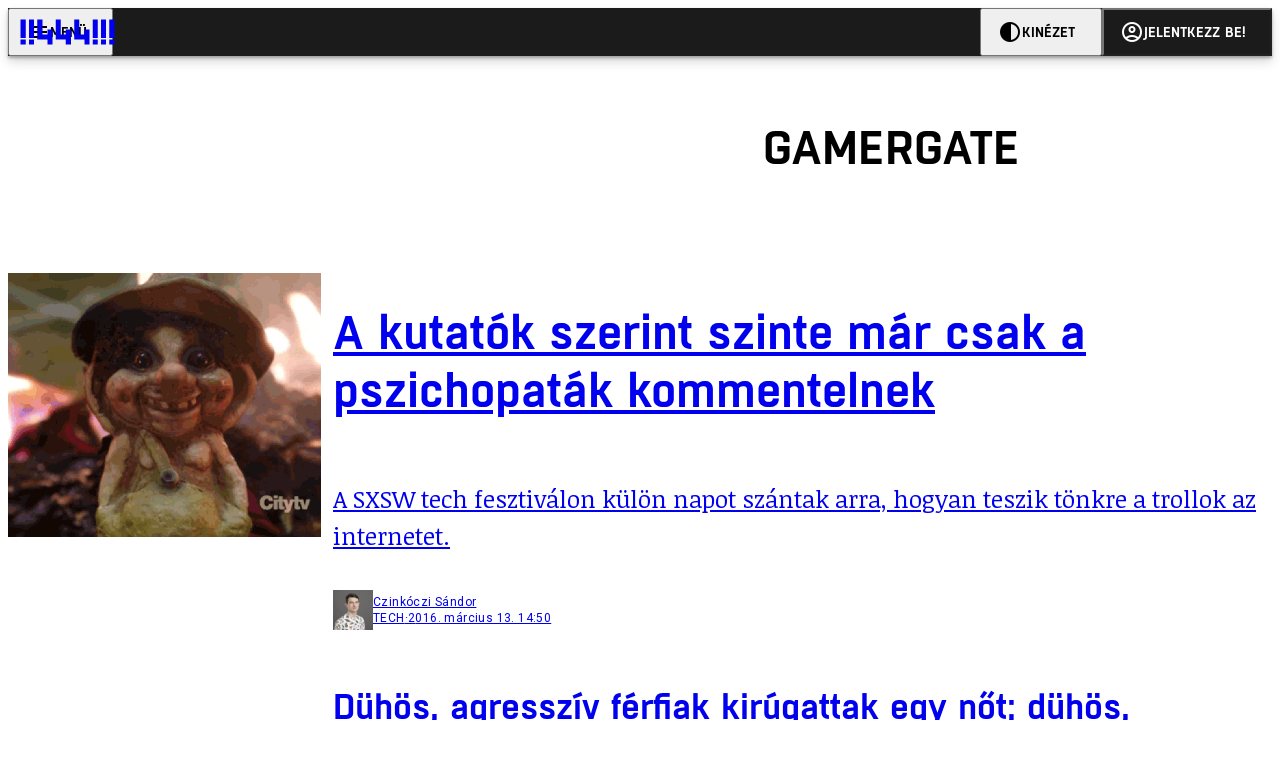

--- FILE ---
content_type: text/html; charset=utf-8
request_url: https://444.hu/tag/gamergate
body_size: 5848
content:
<!DOCTYPE html><html lang="hu"><head>
    <meta charset="utf-8">
    
    
    <meta name="viewport" content="width=device-width, initial-scale=1">

    <meta name="n3/config/environment" content="%7B%22modulePrefix%22%3A%22n3%22%2C%22environment%22%3A%22production%22%2C%22rootURL%22%3A%22%2F%22%2C%22locationType%22%3A%22history%22%2C%22EmberENV%22%3A%7B%22EXTEND_PROTOTYPES%22%3Afalse%2C%22FEATURES%22%3A%7B%7D%2C%22_APPLICATION_TEMPLATE_WRAPPER%22%3Afalse%2C%22_DEFAULT_ASYNC_OBSERVERS%22%3Atrue%2C%22_JQUERY_INTEGRATION%22%3Afalse%2C%22_NO_IMPLICIT_ROUTE_MODEL%22%3Atrue%2C%22_TEMPLATE_ONLY_GLIMMER_COMPONENTS%22%3Atrue%7D%2C%22APP%22%3A%7B%22name%22%3A%22n3%22%2C%22version%22%3A%220.0.0%2B486d6298%22%7D%2C%22fastboot%22%3A%7B%22hostWhitelist%22%3A%5B%22localhost%3A3000%22%2C%220.0.0.0%3A3000%22%2C%22444.hu%22%5D%7D%2C%22metricsAdapters%22%3A%5B%7B%22name%22%3A%22GoogleTagManager%22%2C%22environments%22%3A%5B%22production%22%5D%2C%22config%22%3A%7B%22id%22%3A%22GTM-KZVBKWD%22%7D%7D%2C%7B%22name%22%3A%22Remp%22%2C%22environments%22%3A%5B%22production%22%5D%2C%22config%22%3A%7B%22scriptUrl%22%3A%22https%3A%2F%2Fcdn.pmd.444.hu%2Fassets%2Flib%2Fjs%2Fheartbeat.js%22%2C%22host%22%3A%22https%3A%2F%2Fheartbeat.pmd.444.hu%22%2C%22token%22%3A%2258501271-8451-48bf-821e-10821a06f364%22%2C%22cookieDomain%22%3A%22.444.hu%22%7D%7D%5D%2C%22emberRollbarClient%22%3A%7B%22enabled%22%3Atrue%2C%22accessToken%22%3A%224c0fcee6de3b4ca9a8c6e629555ab07e%22%2C%22verbose%22%3Atrue%2C%22captureUncaught%22%3Atrue%2C%22captureUnhandledRejections%22%3Atrue%2C%22payload%22%3A%7B%22environment%22%3A%22production%22%2C%22client%22%3A%7B%22javascript%22%3A%7B%22source_map_enabled%22%3Atrue%2C%22code_version%22%3A%220.0.0%2B486d629%22%2C%22guess_uncaught_frames%22%3Atrue%7D%7D%7D%2C%22hostSafeList%22%3A%5B%22444.hu%22%5D%7D%2C%22ENGINES%22%3A%5B%7B%22name%22%3A%22valasztas--election%22%2C%22type%22%3A%22election%22%2C%22config%22%3A%7B%22buckets%22%3A%5B%22444%22%5D%7D%7D%2C%7B%22name%22%3A%22author--author%22%2C%22type%22%3A%22author%22%2C%22config%22%3A%7B%22buckets%22%3A%5B%22444%22%2C%22insight-hungary%22%2C%22partizan%22%5D%7D%7D%2C%7B%22name%22%3A%22kereses--search%22%2C%22type%22%3A%22search%22%2C%22config%22%3A%7B%22buckets%22%3A%5B%22444%22%2C%22insight-hungary%22%2C%22partizan%22%5D%7D%7D%2C%7B%22name%22%3A%22foci%2Fbajnoksag--championship%22%2C%22type%22%3A%22championship%22%2C%22config%22%3A%7B%22buckets%22%3A%5B%22foci%22%5D%7D%7D%2C%7B%22name%22%3A%22partizan--reader%22%2C%22type%22%3A%22reader%22%2C%22config%22%3A%7B%22buckets%22%3A%5B%22partizan%22%5D%7D%7D%2C%7B%22name%22%3A%22--reader%22%2C%22type%22%3A%22reader%22%2C%22config%22%3A%7B%22buckets%22%3A%5B%22444%22%5D%7D%7D%5D%7D">
<!-- EMBER_CLI_FASTBOOT_TITLE -->      <meta name="ember-head-start" content>
      
<!---->
<!---->
    <meta name="twitter:card" content="summary_large_image">

        <link rel="canonical" href="https://444.hu/tag/gamergate">
        <meta property="og:url" content="https://444.hu/tag/gamergate">
        <meta property="twitter:url" content="https://444.hu/tag/gamergate">

      <meta property="og:site_name" content="444">

    <meta property="og:type" content="website">
    <meta property="og:locale" content="hu">

        <title>gamergate</title>
        <meta name="title" content="gamergate">
        <meta property="og:title" content="gamergate">
        <meta name="twitter:title" content="gamergate">

        <meta name="description" content="gamergate">
        <meta property="og:description" content="gamergate">
        <meta name="twitter:description" content="gamergate">

        <meta property="og:image" content="https://static.444.hu/img/444-fb.png">
        <meta name="twitter:image" content="https://static.444.hu/img/444-fb.png">

<!---->
<!---->
<!---->
<!---->
<!---->
<!---->
      <link rel="icon" href="https://cdn.444r.cloud/assets/favicon.59a582e6612fdac3b572.svg" type="image/svg+xml">

      <link rel="apple-touch-icon" href="https://cdn.444r.cloud/assets/appicon-180.f28fd1db6b2192fcd860.png">

      <link rel="manifest" href="/manifest.e46292aedadf78a83e06.webmanifest" crossorigin="use-credentials">
  
      <meta name="ember-head-end" content>

<meta name="author/config/environment" content="%7B%22modulePrefix%22%3A%22author%22%2C%22environment%22%3A%22production%22%7D">
<meta name="championship/config/environment" content="%7B%22modulePrefix%22%3A%22championship%22%2C%22environment%22%3A%22production%22%7D">
<meta name="election/config/environment" content="%7B%22modulePrefix%22%3A%22election%22%2C%22environment%22%3A%22production%22%7D">
<link rel="preconnect" href="https://www.googletagmanager.com">
<meta name="reader/config/environment" content="%7B%22modulePrefix%22%3A%22reader%22%2C%22environment%22%3A%22production%22%7D">
<meta name="search/config/environment" content="%7B%22modulePrefix%22%3A%22search%22%2C%22environment%22%3A%22production%22%7D">

    
    


    <meta name="n3/config/asset-manifest" content="%GENERATED_ASSET_MANIFEST%">
  
<link href="https://cdn.444r.cloud/assets/chunk.3410d3bb12c1a6c2afe0.css" rel="stylesheet">
<link href="https://cdn.444r.cloud/assets/chunk.65cabc248d30f8ad0bf7.css" rel="stylesheet"></head>
  <body class="_1bucvez1 jtivel0 xrg4ok0 _1pjxevg0 _4n4slr0 xsgiua0 _1g4l6550 i0wrnc0 srf2jf0 _15jjbzu0 _8da7wc0 ovyd8u0 _1nentwd0 epzvfx0 ana7u81 _8b6bxc9 _1dy6oyqid">
    <script type="x/boundary" id="fastboot-body-start"></script>













    
    <div>
      
  
      
  

  
  
  
  
  
  
  
  
  

  
      
    
  <div class="p03hpr0 _1chu0ywg p4kpu33i p4kpu38d">
    
    
    <div id="ap-site-header-top" class="_13ou49a0 "></div>
  

    <header class="v9sb5o0 _1chu0ywu _1chu0ywz _1chu0ywm _1chu0ywg _1chu0yw14 ta3a4c1g4 ta3a4cym ta3a4c18c p4kpu38y">
<!---->
      
    <a href="https://444.hu" class="uwwrama ta3a4c0 ta3a4ccu ta3a4c4a ta3a4c8k _1chu0ywh _1chu0yw12 ta3a4c1d7 ta3a4c12w p4kpu30 _1chu0yw17" rel="noopener">
        <svg xmlns="http://www.w3.org/2000/svg" style="height: 38px; width: 119px;">
          <use href="/assets/logo-444.svg#logo" fill="currentColor"></use>
        </svg>
      </a>
  

<!---->    </header>
  

    
    <div id="ap-site-header-bottom" class="_13ou49a0 "></div>
  

    
      
  <div class="_2r9i95 _1chu0ywh p4kpu3e p4kpu3hb p4kpu3hq">
    
        
  <div class="_2r9i95 _1chu0ywh p4kpu3e ta3a4cj9 ta3a4cjo ta3a4cnj ta3a4cny _1dy6oyq4b _8b6bx65 _1dy6oyqal _1chu0yw9 _2r9i9h">
    
          <heading class="p4kpu3c9 p4kpu3gj _1chu0ywg p4kpu33i _1chu0yw9 _2r9i9g">
            
      <h1 class="_19gjvagj _1dy6oyq4l p4kpu31k _1dy6oyq4b _19gjvagk _19gjvags _19gjvagp
          
           _1dy6oyq4k">
        <span>
<!---->          <span class="_1dy6oyq5g _1dy6oyq5s">gamergate</span>
        </span>
      </h1>
  

<!---->          </heading>
        
  </div>


        
    <div id="ap-top" class="_13ou49a0  _1chu0yw9 _2r9i9h slotHeader"></div>
  

        <div class="_1chu0ywh p4kpu3fd _1chu0yw9 _2r9i9e slotDoubleColumn">
          
    
<!----><!---->
              
      
        <a href="/2016/03/13/a-kutatok-szerint-szinte-mar-csak-a-pszichopatak-kommentelnek" title="A kutatók szerint szinte már csak a pszichopaták kommentelnek" class="c3zuugc _1chu0yw9 _1chu0yw14 _1chu0ywh p4kpu3cg p4kpu31y p4kpu3e c3zuug0 c3zuugg c3zuugj p4kpu3cg c3zuug8 c3zuug7" data-group>
            
    <img loading="lazy" src="https://assets.4cdn.hu/kraken/6pumYGykwUki7Y4Ga.gif" srcset="https://assets.4cdn.hu/kraken/6pumYGykwUki7Y4Ga-xxs.gif 96w, https://assets.4cdn.hu/kraken/6pumYGykwUki7Y4Ga-xs.gif 360w, https://assets.4cdn.hu/kraken/6pumYGykwUki7Y4Ga-sm.gif 640w, https://assets.4cdn.hu/kraken/6pumYGykwUki7Y4Ga-md.gif 768w, https://assets.4cdn.hu/kraken/6pumYGykwUki7Y4Ga-lg.gif 1366w, https://assets.4cdn.hu/kraken/6pumYGykwUki7Y4Ga-xl.gif 1920w, https://assets.4cdn.hu/kraken/6pumYGykwUki7Y4Ga-xxl.gif 2560w" sizes="auto" class="_672m2j2 _1chu0ywo ta3a4c1ct c3zuugu ta3a4cym c3zuuga" width="468" height="264" style="--_672m2j0:468px 264px" alt>
  

          <div class="c3zuugv _1chu0yw9 c3zuugb _1chu0ywh ta3a4c1d7">
            
      <h1 class="_19gjvagj _1dy6oyq4l _19gjvagm _19gjvagk _19gjvagr _19gjvagp
          
          ">
        <span>
<!---->          <span class="_1dy6oyq5g _1dy6oyq5s">A kutatók szerint szinte már csak a pszichopaták kommentelnek</span>
        </span>
      </h1>
  
          </div>

            <div class="c3zuug17 c3zuug16 c3zuugv _1chu0yw9 ta3a4c16">
              <p class="c3zuug18">
                A SXSW tech fesztiválon külön napot szántak arra, hogyan teszik tönkre a trollok az internetet. 
              </p>
            </div>

            
    <div class="p4kpu3c9 p4kpu3gj _1chu0ywg _1dy6oyq2r _1dy6oyqb5 p4kpu31k c3zuug19 c3zuug16 ta3a4c1k">
        <div class="_1chu0ywg p4kpu3c2">
            
    <div class="_1wsp8zg4 _1chu0ywu _1chu0ywz _1chu0ywk _8b6bx51 _1dy6oyqb5 _1wsp8zg2" style="--_1wsp8zg0:40">
        <img class="ta3a4cym ta3a4c1d7 _1chu0ywo" src="https://assets.4cdn.hu/kraken/7uq7qnyXNrkl1E9oms-xxs.jpeg?width=96&amp;height=96&amp;fit=crop" alt loading="lazy">
    </div>
  
        </div>

      <div class="_1chu0ywh p4kpu31k">
        <div>
Czinkóczi Sándor<!---->
        </div>

        <div class="_1chu0ywg p4kpu3c2">
            <span class="_1dy6oyq4k">
TECH            </span>

            <span class="_2eey3i9 _1dy6oyq4b"></span>

            <time class="_2eey3i8" datetime="2016-03-13T15:50:46+01:00">
2016. március 13. 15:50            </time>
        </div>
      </div>
    </div>
  
        </a>
        <!---->
  

              
      
        <a href="/2015/07/19/duhos-agressziv-ferfiak-kirugattak-egy-not-duhos-agressziv-nok-bortonbe-juttathatnak-egy-ferfit" title="Dühös, agresszív férfiak kirúgattak egy nőt; dühös, agresszív nők börtönbe juttathatnak egy férfit" class="c3zuugc _1chu0yw9 _1chu0yw14 _1chu0ywh p4kpu3cg p4kpu31y p4kpu3e c3zuug0 c3zuugg c3zuugj p4kpu3cg c3zuug8 c3zuug7" data-group>
<!---->
          <div class="c3zuugv _1chu0yw9 c3zuugb _1chu0ywh ta3a4c1d7">
            
      <h1 class="_19gjvagj _1dy6oyq4l _19gjvagm _19gjvagk _19gjvagr _19gjvago
          
          ">
        <span>
<!---->          <span class="_1dy6oyq5g _1dy6oyq5s">Dühös, agresszív férfiak kirúgattak egy nőt; dühös, agresszív nők börtönbe juttathatnak egy férfit</span>
        </span>
      </h1>
  
          </div>

            <div class="c3zuug17 c3zuug16 c3zuugv _1chu0yw9 ta3a4c16">
              <p class="c3zuug18">
                A Reddit vezérigazgatójának távozása és egy ettől látszólag független kanadai bírósági ügy megmutatja, hogy a világ egyelőre képtelennek látszik a trollok kezelésére.
              </p>
            </div>

            
    <div class="p4kpu3c9 p4kpu3gj _1chu0ywg _1dy6oyq2r _1dy6oyqb5 p4kpu31k c3zuug19 c3zuug16 ta3a4c1k">
        <div class="_1chu0ywg p4kpu3c2">
            
    <div class="_1wsp8zg4 _1chu0ywu _1chu0ywz _1chu0ywk _8b6bx51 _1dy6oyqb5 _1wsp8zg2" style="--_1wsp8zg0:40">
        <img class="ta3a4cym ta3a4c1d7 _1chu0ywo" src="https://assets.4cdn.hu/kraken/6xepPkiiWqhkD4D4s-xxs.jpeg?width=96&amp;height=96&amp;fit=crop" alt loading="lazy">
    </div>
  
        </div>

      <div class="_1chu0ywh p4kpu31k">
        <div>
erdelyip<!---->
        </div>

        <div class="_1chu0ywg p4kpu3c2">
            <span class="_1dy6oyq4k">
életmód            </span>

            <span class="_2eey3i9 _1dy6oyq4b"></span>

            <time class="_2eey3i8" datetime="2015-07-19T08:29:45+02:00">
2015. július 19. 8:29            </time>
        </div>
      </div>
    </div>
  
        </a>
        <!---->
  

              
      
        <a href="/2014/10/24/kussolj-mar-el-ribanc-mi-nem-utaljuk-a-noket" title="Kussolj már el ribanc, mi nem utáljuk a nőket!" class="c3zuugc _1chu0yw9 _1chu0yw14 _1chu0ywh p4kpu3cg p4kpu31y p4kpu3e c3zuug0 c3zuugg c3zuugj p4kpu3cg c3zuug8 c3zuug7" data-group>
<!---->
          <div class="c3zuugv _1chu0yw9 c3zuugb _1chu0ywh ta3a4c1d7">
            
      <h1 class="_19gjvagj _1dy6oyq4l _19gjvagm _19gjvagk _19gjvagr _19gjvagp
          
          ">
        <span>
<!---->          <span class="_1dy6oyq5g _1dy6oyq5s">Kussolj már el ribanc, mi nem utáljuk a nőket!</span>
        </span>
      </h1>
  
          </div>

            <div class="c3zuug17 c3zuug16 c3zuugv _1chu0yw9 ta3a4c16">
              <p class="c3zuug18">
                Eredetileg talán etikusabb újságírást akartak, de a Gamergate mozgalom ma gyakorlatilag csak a nők zaklatásáról szól.
              </p>
            </div>

            
    <div class="p4kpu3c9 p4kpu3gj _1chu0ywg _1dy6oyq2r _1dy6oyqb5 p4kpu31k c3zuug19 c3zuug16 ta3a4c1k">
        <div class="_1chu0ywg p4kpu3c2">
            
    <div class="_1wsp8zg4 _1chu0ywu _1chu0ywz _1chu0ywk _8b6bx51 _1dy6oyqb5 _1wsp8zg2" style="--_1wsp8zg0:40">
        <img class="ta3a4cym ta3a4c1d7 _1chu0ywo" src="https://assets.4cdn.hu/kraken/6xepPkiiWqhkD4D4s-xxs.jpeg?width=96&amp;height=96&amp;fit=crop" alt loading="lazy">
    </div>
  
        </div>

      <div class="_1chu0ywh p4kpu31k">
        <div>
erdelyip<!---->
        </div>

        <div class="_1chu0ywg p4kpu3c2">
            <span class="_1dy6oyq4k">
Popkult            </span>

            <span class="_2eey3i9 _1dy6oyq4b"></span>

            <time class="_2eey3i8" datetime="2014-10-24T17:48:35+02:00">
2014. október 24. 17:48            </time>
        </div>
      </div>
    </div>
  
        </a>
        <!---->
  


<!---->          
  
        </div>
      
  </div>

    

    <div class="ta3a4c1k7"></div>
    
  <footer class="sun34x0 ta3a4cjn ta3a4cnx _1chu0ywh p4kpu3hb _1dy6oyq1s ta3a4c0">
    <div class="ta3a4crj ta3a4cs8 ta3a4cvt ta3a4cwi _1chu0ywg p4kpu31k p4kpu37z p4kpu34h">
      <a href="/gyik" class="ta3a4cih ta3a4cmr _1dy6oyq5o uwwrama _1dy6oyq4x">
        GYIK
      </a>
      <span class="sun34x3 ta3a4cz ta3a4c59 ta3a4c9x ta3a4ce7 _1dy6oyq4b"></span>
      <a href="mailto:elakadtam@444.hu" class="ta3a4cih ta3a4cmr _1dy6oyq5o uwwrama _1dy6oyq4x">
        Hibát jelentek
      </a>
      <span class="sun34x3 ta3a4cz ta3a4c59 ta3a4c9x ta3a4ce7 _1dy6oyq4b"></span>
      <a href="/impresszum" class="ta3a4cih ta3a4cmr _1dy6oyq5o uwwrama _1dy6oyq4x">
        Impresszum
      </a>
      <span class="sun34x3 ta3a4cz ta3a4c59 ta3a4c9x ta3a4ce7 _1dy6oyq4b"></span>
      <a href="/helyreigazitasok-javitasok" class="ta3a4cih ta3a4cmr _1dy6oyq5o uwwrama _1dy6oyq4x">
        Javítások kezelése
      </a>
      <span class="sun34x3 ta3a4cz ta3a4c59 ta3a4c9x ta3a4ce7 _1dy6oyq4b"></span>
      
    <a href="https://444.hu/jogi-dokumentumok" class="uwwrama ta3a4cih ta3a4cmr _1dy6oyq5o uwwrama _1dy6oyq4x" rel="noopener">
        Jogi dokumentumok
      </a>
  
      <span class="sun34x3 ta3a4cz ta3a4c59 ta3a4c9x ta3a4ce7 _1dy6oyq4b"></span>
      
    <a href="https://444.hu/mediaajanlat" class="uwwrama ta3a4cih ta3a4cmr _1dy6oyq5o uwwrama _1dy6oyq4x" rel="noopener">
        Médiaajánlat
      </a>
  
      <span class="sun34x3 ta3a4cz ta3a4c59 ta3a4c9x ta3a4ce7 _1dy6oyq4b"></span>
      <a href="/feed" class="ta3a4cih ta3a4cmr _1dy6oyq5o uwwrama _1dy6oyq4x">
        RSS
      </a>
      <span class="sun34x3 ta3a4cz ta3a4c59 ta3a4c9x ta3a4ce7 _1dy6oyq4b"></span>
      <span class="ta3a4cih ta3a4cmr _1dy6oyq5o uwwrama _1dy6oyq4x" role="button">
        Sütibeállítások
      </span>
    </div>
    <div class="ta3a4crj ta3a4cs8 ta3a4cvt ta3a4cwi _1chu0ywg p4kpu31k p4kpu37z p4kpu34h">
      <span>
        ©
        2026
        Magyar Jeti Zrt.
      </span>
    </div>
    <div class="sun34x4 _1chu0ywh p4kpu31k p4kpu3cn">
      <hr class="_18wajyd1 _1chu0ywf _8b6bx8d sun34x5">
      Vége
      <hr class="_18wajyd1 _1chu0ywf _8b6bx8d sun34x5">
    </div>
  </footer>

  </div>

  




      
<!---->  
    

    </div>
  


<!---->  <script type="fastboot/shoebox" id="shoebox-apollo-cache">{"cache":{"Tag:3dad8fb7-68f5-5810-9b16-af10be4278a3":{"__typename":"Tag","id":"3dad8fb7-68f5-5810-9b16-af10be4278a3","slug":"gamergate","name":"gamergate","description":null,"url":"https://444.hu/tag/gamergate"},"ROOT_QUERY":{"__typename":"Query","tag({\"fromBucket\":{\"column\":\"SLUG\",\"operator\":\"IN\",\"value\":[\"444\"]},\"slug\":\"gamergate\"})":{"__ref":"Tag:3dad8fb7-68f5-5810-9b16-af10be4278a3"},"contents:{\"fromBucket\":{\"column\":\"SLUG\",\"operator\":\"IN\",\"value\":[\"444\"]},\"byType\":[\"ARTICLE\",\"LIVE_ARTICLE\"],\"hasCategory\":null,\"hasTag\":{\"column\":\"SLUG\",\"value\":[\"gamergate\"]},\"hasPartner\":null,\"byFormat\":null,\"byAuthor\":null,\"byDate\":null,\"orderBy\":{\"column\":\"PUBLISHED_AT\",\"order\":\"DESC\"}}":{"__typename":"ContentConnection","edges":[{"__typename":"ContentEdge","node":{"__ref":"Article:21892f59-a7d7-52b4-b462-e69d24247eea"},"cursor":"WyIyMDE2LTAzLTEzIDE1OjUwOjQ2Il0="},{"__typename":"ContentEdge","node":{"__ref":"Article:6bf5b3ee-1dd0-594e-8a2f-7dc5a6ba726f"}},{"__typename":"ContentEdge","node":{"__ref":"Article:94c1c4a1-24dc-5c5f-bca3-59e5ac3f589d"},"cursor":"WyIyMDE0LTEwLTI0IDE3OjQ4OjM1Il0="}],"pageInfo":{"__typename":"CursorPaginationInfo","hasPreviousPage":false,"hasNextPage":false,"startCursor":"WyIyMDE2LTAzLTEzIDE1OjUwOjQ2Il0=","endCursor":"WyIyMDE0LTEwLTI0IDE3OjQ4OjM1Il0=","count":3}}},"Bucket:70b47701-2c71-55dc-95b1-7ac5be6b8a21":{"__typename":"Bucket","id":"70b47701-2c71-55dc-95b1-7ac5be6b8a21","slug":"444","name":"444"},"MediaItem:ad6d49cd-bb8a-5486-9499-296d1490303a":{"__typename":"Image","id":"ad6d49cd-bb8a-5486-9499-296d1490303a","caption":"","author":"","url":"https://assets.4cdn.hu/kraken/6pumYGykwUki7Y4Ga.gif","creditType":"Fotó","sourceLink":null,"bucket":{"__ref":"Bucket:70b47701-2c71-55dc-95b1-7ac5be6b8a21"},"width":468,"height":264,"variations":[{"__typename":"ImageVariation","url":"https://assets.4cdn.hu/kraken/6pumYGykwUki7Y4Ga-xxs.gif","size":"xxs","width":96,"height":54},{"__typename":"ImageVariation","url":"https://assets.4cdn.hu/kraken/6pumYGykwUki7Y4Ga-xs.gif","size":"xs","width":360,"height":203},{"__typename":"ImageVariation","url":"https://assets.4cdn.hu/kraken/6pumYGykwUki7Y4Ga-sm.gif","size":"sm","width":640,"height":361},{"__typename":"ImageVariation","url":"https://assets.4cdn.hu/kraken/6pumYGykwUki7Y4Ga-md.gif","size":"md","width":768,"height":433},{"__typename":"ImageVariation","url":"https://assets.4cdn.hu/kraken/6pumYGykwUki7Y4Ga-lg.gif","size":"lg","width":1366,"height":771},{"__typename":"ImageVariation","url":"https://assets.4cdn.hu/kraken/6pumYGykwUki7Y4Ga-xl.gif","size":"xl","width":1920,"height":1083},{"__typename":"ImageVariation","url":"https://assets.4cdn.hu/kraken/6pumYGykwUki7Y4Ga-xxl.gif","size":"xxl","width":2560,"height":1444}]},"Author:b5b97984-4185-4de7-8278-4eddd6a69e9a":{"__typename":"Author","id":"b5b97984-4185-4de7-8278-4eddd6a69e9a","name":"Czinkóczi Sándor","avatar":"https://assets.4cdn.hu/kraken/7uq7qnyXNrkl1E9oms.jpeg?width=96\u0026height=96\u0026fit=crop","slug":"czinkoczis"},"Category:0db00e9d-eef9-465b-98d7-f9fa43ee2440":{"__typename":"Category","id":"0db00e9d-eef9-465b-98d7-f9fa43ee2440","slug":"tech","name":"TECH","description":"","url":"https://444.hu/category/tech"},"Format:7a6036e1-c587-11f0-9297-525400d76232":{"__typename":"Format","id":"7a6036e1-c587-11f0-9297-525400d76232","slug":"cikk","name":"Cikk","description":null,"url":"https://444.hu/format/cikk","mateType":"DEFAULT"},"Article:21892f59-a7d7-52b4-b462-e69d24247eea":{"__typename":"Article","id":"21892f59-a7d7-52b4-b462-e69d24247eea","title":"A kutatók szerint szinte már csak a pszichopaták kommentelnek","slug":"a-kutatok-szerint-szinte-mar-csak-a-pszichopatak-kommentelnek","featuredImage":{"__ref":"MediaItem:ad6d49cd-bb8a-5486-9499-296d1490303a"},"excerpt":"A SXSW tech fesztiválon külön napot szántak arra, hogyan teszik tönkre a trollok az internetet. ","publishedAt":"2016-03-13T15:50:46+01:00","createdAt":"2016-03-13T14:27:20+01:00","authors":[{"__ref":"Author:b5b97984-4185-4de7-8278-4eddd6a69e9a"}],"categories":[{"__ref":"Category:0db00e9d-eef9-465b-98d7-f9fa43ee2440"}],"collections":[],"bucket":{"__ref":"Bucket:70b47701-2c71-55dc-95b1-7ac5be6b8a21"},"options":[{"__typename":"Option","key":"template","value":""},{"__typename":"Option","key":"color_scheme","value":""},{"__typename":"Option","key":"is_anonym","value":false},{"__typename":"Option","key":"title_inner","value":""},{"__typename":"Option","key":"stream","value":true},{"__typename":"Option","key":"jumbotron","value":""},{"__typename":"Option","key":"title_alignment","value":""},{"__typename":"Option","key":"script_ad","value":""},{"__typename":"Option","key":"comments_enabled","value":true}],"format":{"__ref":"Format:7a6036e1-c587-11f0-9297-525400d76232"},"partners":[],"url":"https://444.hu/2016/03/13/a-kutatok-szerint-szinte-mar-csak-a-pszichopatak-kommentelnek"},"Author:492da1c5-a29a-4b50-9285-0cab6669388a":{"__typename":"Author","id":"492da1c5-a29a-4b50-9285-0cab6669388a","name":"erdelyip","avatar":"https://assets.4cdn.hu/kraken/6xepPkiiWqhkD4D4s.jpeg?width=96\u0026height=96\u0026fit=crop","slug":"erdelyip"},"Category:86a2639c-40aa-4e4e-bdc3-8574e7d942de":{"__typename":"Category","id":"86a2639c-40aa-4e4e-bdc3-8574e7d942de","slug":"eletmod","name":"életmód","description":"","url":"https://feminfo.444.hu/category/eletmod"},"Category:cce62ea9-57a8-4807-a5da-19bcfa0bbe29":{"__typename":"Category","id":"cce62ea9-57a8-4807-a5da-19bcfa0bbe29","slug":"tech","name":"tech","description":"","url":"https://feminfo.444.hu/category/tech"},"Article:6bf5b3ee-1dd0-594e-8a2f-7dc5a6ba726f":{"__typename":"Article","id":"6bf5b3ee-1dd0-594e-8a2f-7dc5a6ba726f","title":"Dühös, agresszív férfiak kirúgattak egy nőt; dühös, agresszív nők börtönbe juttathatnak egy férfit","slug":"duhos-agressziv-ferfiak-kirugattak-egy-not-duhos-agressziv-nok-bortonbe-juttathatnak-egy-ferfit","featuredImage":null,"excerpt":"A Reddit vezérigazgatójának távozása és egy ettől látszólag független kanadai bírósági ügy megmutatja, hogy a világ egyelőre képtelennek látszik a trollok kezelésére.","publishedAt":"2015-07-19T08:29:45+02:00","createdAt":"2015-07-19T08:29:45+02:00","authors":[{"__ref":"Author:492da1c5-a29a-4b50-9285-0cab6669388a"}],"categories":[{"__ref":"Category:86a2639c-40aa-4e4e-bdc3-8574e7d942de"},{"__ref":"Category:cce62ea9-57a8-4807-a5da-19bcfa0bbe29"}],"collections":[],"bucket":{"__ref":"Bucket:70b47701-2c71-55dc-95b1-7ac5be6b8a21"},"options":[{"__typename":"Option","key":"stream","value":true},{"__typename":"Option","key":"comments_enabled","value":true}],"format":{"__ref":"Format:7a6036e1-c587-11f0-9297-525400d76232"},"partners":[],"url":"https://444.hu/2015/07/19/duhos-agressziv-ferfiak-kirugattak-egy-not-duhos-agressziv-nok-bortonbe-juttathatnak-egy-ferfit"},"Category:1d5ab53e-ef7e-40c2-95c5-02bc3a4f1da7":{"__typename":"Category","id":"1d5ab53e-ef7e-40c2-95c5-02bc3a4f1da7","slug":"popkult","name":"Popkult","description":"","url":"https://444.hu/category/popkult"},"Category:6259c3fc-ec78-4bf3-bb63-7aacce448a22":{"__typename":"Category","id":"6259c3fc-ec78-4bf3-bb63-7aacce448a22","slug":"jatek","name":"Játék","description":"","url":"https://geekz.444.hu/category/jatek"},"Article:94c1c4a1-24dc-5c5f-bca3-59e5ac3f589d":{"__typename":"Article","id":"94c1c4a1-24dc-5c5f-bca3-59e5ac3f589d","title":"Kussolj már el ribanc, mi nem utáljuk a nőket!","slug":"kussolj-mar-el-ribanc-mi-nem-utaljuk-a-noket","featuredImage":null,"excerpt":"Eredetileg talán etikusabb újságírást akartak, de a Gamergate mozgalom ma gyakorlatilag csak a nők zaklatásáról szól.","publishedAt":"2014-10-24T17:48:35+02:00","createdAt":"2014-10-24T17:48:35+02:00","authors":[{"__ref":"Author:492da1c5-a29a-4b50-9285-0cab6669388a"}],"categories":[{"__ref":"Category:1d5ab53e-ef7e-40c2-95c5-02bc3a4f1da7"},{"__ref":"Category:6259c3fc-ec78-4bf3-bb63-7aacce448a22"}],"collections":[],"bucket":{"__ref":"Bucket:70b47701-2c71-55dc-95b1-7ac5be6b8a21"},"options":[{"__typename":"Option","key":"stream","value":true},{"__typename":"Option","key":"comments_enabled","value":true}],"format":{"__ref":"Format:7a6036e1-c587-11f0-9297-525400d76232"},"partners":[],"url":"https://444.hu/2014/10/24/kussolj-mar-el-ribanc-mi-nem-utaljuk-a-noket"}}}</script><script type="fastboot/shoebox" id="shoebox-abgroup">null</script><script type="x/boundary" id="fastboot-body-end"></script>

    
<script src="https://cdn.444r.cloud/assets/vendor.c2ae33e18009c7224278453412a96b14.js"></script>



<script src="https://cdn.444r.cloud/assets/chunk.3410d3bb12c1a6c2afe0.js"></script>
<script src="https://cdn.444r.cloud/assets/chunk.65cabc248d30f8ad0bf7.js"></script>
<script defer src="https://static.cloudflareinsights.com/beacon.min.js/vcd15cbe7772f49c399c6a5babf22c1241717689176015" integrity="sha512-ZpsOmlRQV6y907TI0dKBHq9Md29nnaEIPlkf84rnaERnq6zvWvPUqr2ft8M1aS28oN72PdrCzSjY4U6VaAw1EQ==" data-cf-beacon='{"version":"2024.11.0","token":"7d84c461c48344748e02dd052aed5d5a","server_timing":{"name":{"cfCacheStatus":true,"cfEdge":true,"cfExtPri":true,"cfL4":true,"cfOrigin":true,"cfSpeedBrain":true},"location_startswith":null}}' crossorigin="anonymous"></script>
</body></html>